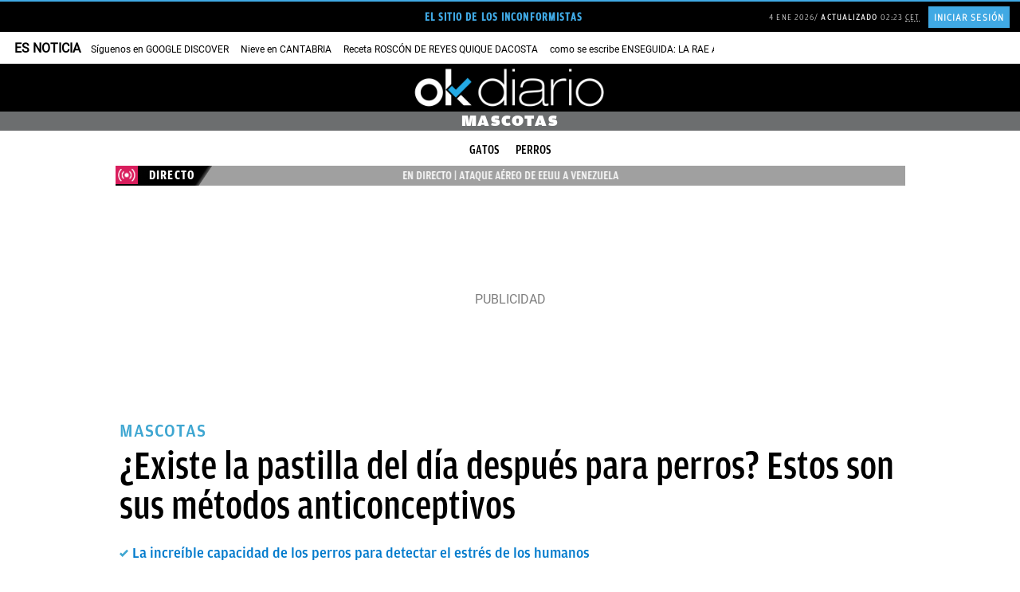

--- FILE ---
content_type: application/javascript
request_url: https://okdiario.com/web/themes/v10/js/infinite-scroll.js?v=1764674560
body_size: 7508
content:
document.addEventListener("DOMContentLoaded", function(event) {
    const STATES = {
        TOP: 'top',
        MEDIUM: 'medium',
        BOTTOM: 'bottom'
    };
    const DEVICES = {
        DESKTOP: 'desktop',
        TABLET: 'tablet',
        MOBILE: 'mobile'
    };
    const startLoadingNextPostUntilPercentage = 50;

    var lastScrollPosition = 0;

    /* 
     * Flags para controlar que la peticion de AJAX para cargar el siguiente
     * post se haga solo una vez.
     */
    var canLoadNextPost = false;
    var stopAjaxCalls = false;

    var windowHeight = $(window).height();
    var processedData;

    /* Variables para controlar el post siguiente. */
    var nextPostId = '';
    var nextPostPermalink;
    var nextPostTitle;
    var nextPostInfo;
    var nextPostContent;

    /* Variables para controlar el post en el que se esta. */
    var actualPostId = getFirstPostId();
    var actualState = STATES.TOP;
    var actualPostHTMLId = 'postContent';
    var actualPostPermalink = window.location.href;
    var actualPostTitle = $('.entry-title').text();
    var actualPostTop = document.getElementById(actualPostHTMLId).getBoundingClientRect().top;
    var actualPostBottom = document.getElementById(actualPostHTMLId).getBoundingClientRect().bottom;

    /* Variables para controlar la informacion de los posts cargados. */
    var postListIndex = 0;
    var loadedPostCounter = 1;
    var postsInfoList = [{
        id: actualPostId,
        permalink: window.location.href,
        title: actualPostTitle
    }];

    var actualAdjacentNextPostInfo = JSON.parse($('#adjacentPostsInfo').text()); // Informacion de los posts adyacentes del post actual.
    var deviceType = detectDevice(); // Tipo de dispositivo en el que se esta.
    var embedJSWasLoaded = false; // Flag para tener controlada la carga del embed.js de Disqus y no volverlo a cargar.

    window._taboola = window._taboola || [];
    _taboola.push({
      mode: 'thumbnails-b-3x2-dt',
      container: 'taboola-below-article-thumbnails-test-sc',
      placement: 'Below Article Thumbnails TEST SC',
      target_type: 'mix'
    });


    window._taboola = window._taboola || [];
    _taboola.push({
      mode: 'organic-thumbnails-b-2x1',
      container: 'taboola-below-article-thumbnails-test-oc',
      placement: 'Below Article Thumbnails TEST OC',
      target_type: 'mix'
    });

    $(document).scroll(function (data) {

        actualPostTop = document.getElementById(actualPostHTMLId).getBoundingClientRect().top;
        actualPostBottom = document.getElementById(actualPostHTMLId).getBoundingClientRect().bottom;

        // Comportamiento si se esta en TOP.
        if (actualState == STATES.TOP) {

            if (isPostInMediumState() && isScrollingDown() && !isScrollAtTheEnd()) {
                canLoadNextPost = true;
                actualState = STATES.MEDIUM;
            } else if (isScrollAtTheEnd()) {
                if (!stopAjaxCalls && !isLoadedTerminated() && !nextPostExistsInDOM()) {
                    loadNextPost();
                }
                canLoadNextPost = false;
                actualState = STATES.BOTTOM;
            } else if (isScrollingUp() && isPostOutBelow()) {
                clearDisqus(actualPostId);
                postListIndex--;
                actualPostId = postsInfoList[postListIndex].id;
                actualPostHTMLId = getPostHTMLId(postsInfoList[postListIndex].id);
                actualPostPermalink = postsInfoList[postListIndex].permalink;
                if (postsInfoList[postListIndex].lastPhotoPath !== null && postsInfoList[postListIndex].lastPhotoPath !== 'undefined') {
                    actualPostPermalink = postsInfoList[postListIndex].lastPhotoPath;
                }
                actualPostTitle = postsInfoList[postListIndex].title;
                if (postListIndex === 0) {
                    $('#comentarios').siblings('#disqus_thread_' + actualPostId).attr('id', 'disqus_thread');
                } else {
                    $('#disqusComments-' + actualPostId + ' #disqus_thread_' + actualPostId).attr('id', 'disqus_thread');
                }
                $('#disqusComments-' + postsInfoList[postListIndex + 1].id + ' #disqus_thread').attr('id', 'disqus_thread_' + postsInfoList[postListIndex + 1].id);
                document.title = actualPostTitle;
                writeInBrowserHistory(actualPostPermalink);
                notifyGoogleAnalyticsPageview(actualPostPermalink, actualPostTitle);
                canLoadNextPost = false;
                actualState = STATES.BOTTOM;
            }

        // Comportamiento si se esta en MEDIUM.
        } else if (actualState == STATES.MEDIUM) {
            if (getProgress() >= startLoadingNextPostUntilPercentage && isScrollingDown()) {
                if (canLoadNextPost && !stopAjaxCalls && !isLoadedTerminated() && !nextPostExistsInDOM()) {
                    loadNextPost();
                }
                canLoadNextPost = false;
            }

            if (isPostInBottomState() && isScrollingDown()) {
                actualState = STATES.BOTTOM;
            } else if (isScrollingUp() && isPostInTopState()) {
                canLoadNextPost = false;
                actualState = STATES.TOP;
            }

        // Comportamiento si se esta en BOTTOM.
        } else if (actualState == STATES.BOTTOM) {
            if (isPostOutAbove() && isScrollingDown()) {
                if (postListIndex === 0) {
                    $('#comentarios').siblings('#disqus_thread').attr('id', 'disqus_thread_' + actualPostId);
                } else {
                    $('#disqusComments-' + actualPostId + ' #disqus_thread').attr('id', 'disqus_thread_' + actualPostId);
                }
                clearDisqus(actualPostId);
                postListIndex++;
                let postIsNew = false;
                if (typeof postsInfoList[postListIndex] === 'undefined') {
                    postsInfoList.push({
                        id: nextPostId,
                        permalink: nextPostPermalink,
                        title: nextPostTitle
                    });
                    loadedPostCounter++;
                    actualPostHTMLId = getPostHTMLId(nextPostId);
                    actualPostId = nextPostId;
                    actualPostPermalink = nextPostPermalink;
                    actualPostTitle = nextPostTitle;
                    actualAdjacentNextPostInfo = nextPostInfo;
                    notifyComscorePageview();
                    notifyGfkImpression();
                    postIsNew = true;
                } else {
                    actualPostHTMLId = getPostHTMLId(postsInfoList[postListIndex].id);
                    actualPostId = postsInfoList[postListIndex].id;
                    actualPostPermalink = postsInfoList[postListIndex].permalink;
                    actualPostTitle = postsInfoList[postListIndex].title;
                }
                if ($('#disqusComments-' + actualPostId + ' #disqus_thread_' + actualPostId).length) {
                    $('#disqusComments-' + actualPostId + ' #disqus_thread_' + actualPostId).attr('id', 'disqus_thread');
                }
                document.title = actualPostTitle;
                writeInBrowserHistory(actualPostPermalink);
                if (postIsNew) {
                    pushTaboola(actualPostId, actualPostPermalink);
                }
                notifyGoogleAnalyticsPageview(actualPostPermalink, actualPostTitle);
                canLoadNextPost = false;
                actualState = STATES.TOP;

            } else if (isScrollingUp() && isPostInMediumState()) {
                canLoadNextPost = false;
                actualState = STATES.MEDIUM;
            } else if (isScrollingUp() && isPostInTopState()) {
                canLoadNextPost = false;
                actualState = STATES.TOP;
            }
        }

        // Comportamiento para controlar el scroll violento y arreglarlo si no se esta en el post en el que se tiene que estar.
        fixActualPostIfViewedPostIsNotTheCurrent();

        lastScrollPosition = $(document).scrollTop();
    });

    function loadLazyImagesNewsWidget(postId){
        $("#post-"+postId+" .widget a img[src!='']").each(
            function(){
                if(this.dataset.src){
                    this.src=this.dataset.src;
                }
            }
        );
    }

    // Funcion que se encarga de cargar el siguiene post. Limpiandolo, adaptandolo y aniadiendolo a la pagina.
    function loadNextPost() {
        $.ajax({
            url: actualAdjacentNextPostInfo.nextPostPermalink,
            type: 'GET',
            cache: false,
            beforeSend: function () {
                canLoadNextPost = false;
                stopAjaxCalls = true;
            },
            success: function (data) {
                console.log("AJAX success")
                processedData = getNextPostInfo(data);                
                nextPostId = processedData.newPostID;
                nextPostPermalink = processedData.newPostPermalink;
                nextPostTitle = processedData.newPostTitle;
                nextPostInfo = processedData.newAdjacentPostsInfo;
                nextPostContent = processedData.newPostContent;
                $('#' + actualPostHTMLId).after(nextPostContent);
                if (isSomeIOSProduct()) {
                    resetImages(nextPostId);
                }
                if(!$('body').hasClass('socios')) {
                    putRightsDependingOnDeviceTypeAndContentSize(nextPostId);
                }
                defineNewSlots(nextPostId);
                enableDisqusComments(nextPostId);
                let video_item = document.getElementById("video-wrapper-" + nextPostId);
                if (typeof video_item !== "undefined" && video_item != null) {
                    window.addEventListener("click", playVideo);
                }
                document.querySelectorAll('.entry-content .content-video-anchor .video-wrapper').forEach(function (video_item){
                    if (typeof video_item !== "undefined" && video_item != null) {
                        video_item.classList.remove("video-wrapper");
                        video_item.getAttribute("data-add-class").split(' ').forEach(element => {
                            video_item.classList.add(element);
                        });
                        loadVideoFromId(video_item)
                    }
                });
                sticky_banners('right1-'+processedData.newPostID,processedData.adBlockIndex,'-'+processedData.newPostID);
                sticky_banners('right2-'+processedData.newPostID,processedData.adBlockIndex+1,'-'+processedData.newPostID);
                sticky_banners('right3-'+processedData.newPostID,processedData.adBlockIndex+2,'-'+processedData.newPostID);
                loadLazyImagesNewsWidget(processedData.newPostID);   
                let eventImagesPosts = new Event("infiniteScrollNewPost");
                document.dispatchEvent(eventImagesPosts);            
            },
            complete: function (data) {
                console.log("AJAX complete")
                stopAjaxCalls = false;
            },
            onerror: function (data) {
                console.error('AJAX Error de scroll infinito');
                stopAjaxCalls = false;
            }
        });
    }
    function playVideo(video_item) {
        videoItem = "DIV" === video_item.nodeName ? video_item : document.getElementById('video-wrapper-' + actualPostId);
        if (typeof videoItem !== "undefined" && videoItem != null) {
            window.removeEventListener("click", playVideo);
            videoItem.classList.remove("video-wrapper");
            videoItem.getAttribute("data-add-class").split(' ').forEach(element => {
                videoItem.classList.add(element);
            });
            loadVideoFromId(videoItem)
        }
    }
    function loadVideoFromId(video_item) {
        videoId = video_item.getAttribute("data-video-id");
        videoType = video_item.getAttribute("data-video-type");
        if(videoType === 'yt'){
            let iframeYoutube = document.createElement('iframe');
            iframeYoutube.setAttribute('width',560);
            iframeYoutube.setAttribute('height',315);
            iframeYoutube.setAttribute('src',`https://www.youtube.com/embed/${videoId}`);
            iframeYoutube.setAttribute('title',"YouTube video player");
            iframeYoutube.setAttribute('frameborder',0);
            iframeYoutube.setAttribute('allow',"accelerometer; clipboard-write; encrypted-media; gyroscope; picture-in-picture; web-share");
            iframeYoutube.setAttribute('referrerpolicy',"strict-origin-when-cross-origin");
            iframeYoutube.setAttribute('allowfullscreen', '');
            video_item.replaceChildren(iframeYoutube);
        }else if(videoType ==='dm'){
            let scriptDailymotion = document.createElement('script');
            scriptDailymotion.src = "https://geo.dailymotion.com/player/xvpj4.js";
            scriptDailymotion.setAttribute("data-video", videoId);
            video_item.replaceChildren(scriptDailymotion);
        }
    }
    function isScrollingDown() {
        let scrollPosition = $(document).scrollTop();
        return scrollPosition > lastScrollPosition;
    }

    function isScrollingUp() {
        let scrollPosition = $(document).scrollTop();
        return scrollPosition < lastScrollPosition;
    }

    function isPostInTopState() {
        return (actualPostTop > 0) && (actualPostBottom > 0);
    }

    function isPostInMediumState() {
        return (actualPostTop < 0) && (actualPostBottom > 0);
    }

    function isPostInBottomState() {
        return (actualPostTop < 0) && (actualPostBottom > 0) && (actualPostBottom < windowHeight);
    }

    function isPostOutAbove() {
        return actualPostBottom < 0;
    }

    function isPostOutBelow() {
        return actualPostTop > windowHeight;
    }

    function isScrollAtTheEnd() {
        return $(document).height() === ($(document).scrollTop() + windowHeight);
    }

    function getProgress() {
        return (windowHeight / actualPostBottom) * 100;
    }

    function isLoadedTerminated() {
        return (nextPostId === null) || (typeof nextPostId === 'undefined');
    }

    function getPostHTMLId(postId) {
        if (postListIndex === 0) {
            return 'postContent';
        }

        return 'postContent-' + postId;
    }

    function getRight3HTMLId(postId) {
        if (postListIndex === 0) {
            return 'right3';
        }

        return 'right3-' + postId;
    }

    function getWidgetLastNewsHTMLId(postId) {
        if (postListIndex === 0) {
            return 'last-news';
        }

        return 'last-news-' + postId;
    }

    function nextPostExistsInDOM() {
        return typeof postsInfoList[postListIndex + 1] !== 'undefined';
    }

    function writeInBrowserHistory(permalink) {
        let stateObj = {permalink: permalink};
        history.pushState(stateObj, "Post", permalink);
    }

    function notifyGfkImpression() {
        if (typeof actualAdjacentNextPostInfo === 'undefined' ||
            typeof actualAdjacentNextPostInfo.gfkTargeting === 'undefined' ||
            actualAdjacentNextPostInfo.gfkTargeting === null ||
            actualAdjacentNextPostInfo.gfkTargeting == '') {
            console.log("GFK MAKE IMPRESSION------ END. NOT SENT.");
            return;
        }
        var agent = gfkS2s.getAgent();

        /**Please insert custom parameters (key/value) as described here: https://confluence-docu.gfk.com/display/SENSIC/Client+specific+customizations */
        var customParams = {"c1":  "okdiario.com", "c2": actualAdjacentNextPostInfo.gfkTargeting};

        agent.impression("default", customParams);
        console.log("GFK MAKE IMPRESSION------ END");
    }

    function notifyComscorePageview(){
        self.COMSCORE && COMSCORE.beacon({c1: "2", c2: "20643943"});
        $.ajax({
            type: "GET",
            dataType: "json",
            cache: false,
            url: "/comscore-pageview.json",
        })
        .done(function( data, textStatus, jqXHR ) {
            if ( console && console.log ) {
                console.log( "La solicitud ComScore se ha completado correctamente." );
            }
        })
        .fail(function( jqXHR, textStatus, errorThrown ) {
            if ( console && console.log ) {
                console.log( "La solicitud ha fallado: " +  textStatus);
            }
        });
    }

    function notifyGoogleAnalyticsPageview(currentURL, postTitle){
        console.log( "La solicitud Analytics se ha lanzado." );
        if(typeof currentURL != "undefined") { 
            currentURL = currentURL.replace(/https?:\/\/okdiario\.[^/]*/, '');
        } else {
            currentURL = location.href.replace(/https?:\/\/okdiario\.[^/]*/, '');
        }
        gtag('config', 'G-DQW6N10FYS', {
            'page_title' : postTitle,
            'page_path': currentURL
        });

    }

    // Procesa el HTML crudo que viene del servidor para el siguiente post. Devolviendo toda la info
    // necesaria que se utilizara posteriormente para colocar el post.
    function getNextPostInfo(rawHTML) {
        let parser = new DOMParser();        
        let nextPostDOM = parser.parseFromString(rawHTML, "text/html");
        nextPostDOM = addTopAd(nextPostDOM, actualAdjacentNextPostInfo.nextPostID);
        nextPostDOM = addPostIdToAdsId(nextPostDOM, actualAdjacentNextPostInfo.nextPostID);
        nextPostDOM = addIdToDisqusComments(nextPostDOM, actualAdjacentNextPostInfo.nextPostID);
        nextPostDOM = removeAdsJavaScriptCode(nextPostDOM, actualAdjacentNextPostInfo.nextPostID);
        nextPostDOM = addTaboola(nextPostDOM, actualAdjacentNextPostInfo.nextPostID);

        if (isSomeIOSProduct()) {
            nextPostDOM = removeUselessImageAttributes(nextPostDOM);
        }

        let adBlockIndex = $(".ad-block").length;

        let nextPostContent = nextPostDOM.getElementById('postContent');
        nextPostContent.id = "postContent-" + actualAdjacentNextPostInfo.nextPostID;        
        
        let nextBottom = nextPostDOM.getElementById('bottom');
        if(nextBottom){
            nextBottom.id += "-" + actualAdjacentNextPostInfo.nextPostID;
        }

        let nextLastNews = nextPostDOM.getElementById('last-news');
        if(nextLastNews){
            nextLastNews.id += "-" + actualAdjacentNextPostInfo.nextPostID;
        }
        
        let nextLastNewsAll = nextPostDOM.getElementById('last-news-all');
        if(nextLastNewsAll){
            nextLastNewsAll.id += "-" + actualAdjacentNextPostInfo.nextPostID;
        }

        let nextScrollBarrier = nextPostDOM.getElementById('scroll-barrier');
        if(nextScrollBarrier){
            nextScrollBarrier.id += "-" + actualAdjacentNextPostInfo.nextPostID;
        }

        let nextPostInfo = JSON.parse(nextPostDOM.getElementById('adjacentPostsInfo').textContent);
        return {
            newPostID: actualAdjacentNextPostInfo.nextPostID,
            newPostPermalink: actualAdjacentNextPostInfo.nextPostPermalink,
            newPostTitle: actualAdjacentNextPostInfo.nextPostTitle,
            newPostContent: nextPostContent,
            newAdjacentPostsInfo: nextPostInfo,            
            adBlockIndex: adBlockIndex
        };
    }

    function defineNewSlots(postId) {
        let right1;
        let right2;
        let right3;
        let top1;
        let right1HTMLId = ('right1-' + postId);
        let right2HTMLId = ('right2-' + postId);
        let right3HTMLId = ('right3-' + postId);
        let top1HTMLId = ('top1-' + postId);
        googletag = googletag || {};
        googletag.cmd = googletag.cmd || [];
        googletag.cmd.push(function() {
            if (deviceType === DEVICES.TABLET) {
                right1 = googletag.defineSlot('/95562950/okdiario.com/articulo_right1', [[300, 250], [300, 600], [300, 300], [160, 600]], right1HTMLId).addService(googletag.pubads());
                right2 = googletag.defineSlot('/95562950/okdiario.com/articulo_right2', [[300, 250], [300, 600], [300, 300], [160, 600]], right2HTMLId).addService(googletag.pubads());
                right3 = googletag.defineSlot('/95562950/okdiario.com/articulo_right3', [[300, 250], [300, 600], [300, 300], [160, 600]], right3HTMLId).addService(googletag.pubads());
                top1 = googletag.defineSlot('/95562950/okdiario.com/articulo_top', [[728, 90]], top1HTMLId).addService(googletag.pubads());
            } else if (deviceType === DEVICES.MOBILE) {
                right1 = googletag.defineSlot('/95562950/m.okdiario.com/articulo_right1', [[300, 250], 'fluid', [300, 300], [300, 600]], right1HTMLId).addService(googletag.pubads());
                right2 = googletag.defineSlot('/95562950/m.okdiario.com/articulo_right2', [[300, 250], 'fluid', [300, 300], [300, 600]], right2HTMLId).addService(googletag.pubads());
                right3 = googletag.defineSlot('/95562950/m.okdiario.com/articulo_right3', [[300, 250], 'fluid', [300, 300], [300, 600]], right3HTMLId).addService(googletag.pubads());
                top1 = googletag.defineSlot('/95562950/m.okdiario.com/articulo_top', ['fluid', [300, 100], [320, 50], [320, 100]], top1HTMLId).addService(googletag.pubads());
            } else {
                right1 = googletag.defineSlot('/95562950/okdiario.com/articulo_right1', [[300, 250], [300, 600], [300, 300], [160, 600]], right1HTMLId).addService(googletag.pubads());
                right2 = googletag.defineSlot('/95562950/okdiario.com/articulo_right2', [[300, 250], [300, 600], [300, 300], [160, 600]], right2HTMLId).addService(googletag.pubads());
                right3 = googletag.defineSlot('/95562950/okdiario.com/articulo_right3', [[300, 250], [300, 600], [300, 300], [160, 600]], right3HTMLId).addService(googletag.pubads());
                top1 = googletag.defineSlot('/95562950/okdiario.com/articulo_top', [[980, 90], [728, 90], [980, 250], [970, 90], [970, 250], [990, 90], [990, 250]], top1HTMLId).addService(googletag.pubads());
            }
            googletag.display(right1HTMLId);
            googletag.display(right2HTMLId);
            googletag.display(right3HTMLId);
            googletag.display(top1HTMLId);
            if( typeof window.dgPrebidLoaded !== "undefined" && window.dgPrebidLoaded){
                requestBids([right1, right2, right3, top1]);
            }else{
                googletag.pubads().refresh([right1, right2, right3, top1]);
            }     
      });
    }
    function requestBids(dfpAdunits){
        try {
            var adUnitCodes = [];
            dfpAdunits.forEach(slot => {
                adUnitCodes.push(slot.getAdUnitPath());
            });
            if (window.dgPbjs && typeof window.dgPbjs.requestBids === 'function' && dfpAdunits.length >0 ){
                window.dgPbjs.requestBids({
                    adUnitCodes: adUnitCodes,
                    bidsBackHandler: function(){
                        window.dgPbjs.setTargetingForGPTAsync(adUnitCodes);
                        googletag.cmd.push(function() {
                            googletag.pubads().refresh(dfpAdunits);
                        });
                    },
                    timeout: 3000
                });
            }else{
                googletag.cmd.push(function() {
                    googletag.pubads().refresh(dfpAdunits);
                });
            }
        } catch (e) {
            console.error("Error in requestBids: ", e);
            try{
                googletag.cmd.push(function() {
                    googletag.pubads().refresh(dfpAdunits);
                });
            }catch(e){
                console.error("Error in refreshing ads: ", e);
            }
        }
    }

    function filterPrebidAdunits(slots, originalPrebidAdunits){
        var prebidAdunits = [];
        slots.forEach(slot => {
            var adUnitFilter = originalPrebidAdunits.find(adUnit => slot.getAdUnitPath() === adUnit.code);
            const adUnitClone = JSON.parse(JSON.stringify(adUnitFilter));
            adUnitClone.code = slot.getSlotElementId();
            prebidAdunits.push(adUnitClone);
        });
        return prebidAdunits;
    }

    function addTopAd(content, postId) {
        let aside;
        let top1;
        let parent;
        let referenceElement;
        aside = content.createElement("ASIDE");
        aside.classList.add('mega');
        top1 = content.createElement("DIV");
        top1.id = 'top1';
        top1.style.margin = '0 auto';
        aside.appendChild(top1);
        referenceElement = content.getElementById('post-' + postId);
        if (typeof referenceElement != 'undefined') {
            parent = referenceElement.parentElement;
        } else {
            parent = document.getElementById('postContent');
        }
        if (deviceType === DEVICES.MOBILE) {
            if(content.getElementsByClassName('megaContainer')[0]){
                content.getElementsByClassName('megaContainer')[0].appendChild(aside);
            }
        } else {
            parent.insertBefore(aside, referenceElement);
        }
        return content;
    }

    function addTaboola(content, postId) {
        content.getElementById('taboola-below-article-thumbnails-test-sc').id = 'taboola-below-article-thumbnails-test-sc-' + postId;
        content.getElementById('taboola-below-article-thumbnails-test-oc').id = 'taboola-below-article-thumbnails-test-oc-' + postId;
        return content;
    }


    function addPostIdToAdsId(content, postId) {
        content.getElementById('adAfterP1').innerHTML = content.getElementById('adAfterP1').innerHTML.replace('adAfterP1', 'adAfterP1-' + postId);
        content.getElementById('adAfterP1').id = 'adAfterP1-' + postId;
        content.getElementById('right1').innerHTML = content.getElementById('right1').innerHTML.replace('right1', 'right1-' + postId);
        content.getElementById('right1').id = 'right1-' + postId;
        content.getElementById('adAfterP2').innerHTML = content.getElementById('adAfterP2').innerHTML.replace('adAfterP2', 'adAfterP2-' + postId);
        content.getElementById('adAfterP2').id = 'adAfterP2-' + postId;
        content.getElementById('right2').innerHTML = content.getElementById('right2').innerHTML.replace('right2', 'right2-' + postId);
        content.getElementById('right2').id = 'right2-' + postId;
        //ToDo
        content.getElementById('adAfterLastP').innerHTML = content.getElementById('adAfterLastP').innerHTML.replace('adAfterLastP', 'adAfterLastP-' + postId);
        content.getElementById('adAfterLastP').id = 'adAfterLastP-' + postId;
        content.getElementById('right3').innerHTML = content.getElementById('right3').innerHTML.replace('right3', 'right3-' + postId);
        content.getElementById('right3').id = 'right3-' + postId;
        content.getElementById('top1').innerHTML = content.getElementById('top1').innerHTML.replace('top1', 'top1-' + postId);
        content.getElementById('top1').id = 'top1-' + postId;

        return content;
    }

    function putRightsDependingOnDeviceTypeAndContentSize(postId) {
        let postHTMLId = 'postContent-' + postId;
        let postJQueryId = '#' + postHTMLId;

		if (deviceType === DEVICES.MOBILE || deviceType === DEVICES.TABLET) {
			// Banner publi right1 mobile
			$(postJQueryId + ' .entry-content > p').first().after($('#adAfterP1-' + postId));
			if ($(postJQueryId + ' .entry-content > p').length > 3) {

				// Banner publi right2 mobile
                $(postJQueryId + ' .entry-content > p:eq(2)').after($('#adAfterP2-' + postId));

                // Banner publi right3 mobile
                $(postJQueryId + '.entry-content p').text().trim();
                $(postJQueryId + '.entry-content p:empty()').remove();
                $(postJQueryId + '.entry-content p:not(:empty())').last().before($('#adAfterLastP-' + postId));
			}
			else {

				// Banner publi right2 mobile
                $(postJQueryId + ' .entry-content').append($('#adAfterP2-' + postId));

                // Banner publi right3 mobile
                $(postJQueryId + ' .entry-content > p').last().after($('#adAfterLastP-' + postId));
            }
        }

		/*if (deviceType === DEVICES.TABLET) {

			// Banner publi right1 mobile
			$(postJQueryId + ' .entry-content > p').first().after($('#adAfterP1-' + postId));
			if ($(postJQueryId + ' .entry-content p').length > 5) {

				// Banner publi right2 mobile
				$(postJQueryId + ' .entry-content > p:eq(5)').after($('#adAfterP2-' + postId));
			}
			else {

				// Banner publi right1 mobile
				$(postJQueryId + ' .entry-content').append($('#adAfterP2-' + postId));
			}
		}*/
	}

    // FUNCION PARA QUE FUNCIONEN LAS IMAGENES EN IOS. NO BORRAR POR FAVOR,
    // REPITO, NO BORRAR.
    function resetImages(postId) {
        $('#postContent-' + postId).find('img').each((index, img) => {
            // ******* ATENCION - NO BORRAR ESTE CODIGO *******
            // ESTE CODIGO SE UTILIZA PARA RESETEAR LAS IMAGENES EN IPHONE.
            // SI DESAPARECE, AL CARGAR EL SIGUIENTE POST ALGUNAS DE SUS IMAGENES
            // NO APARECERAN.
            img.outerHTML = img.outerHTML;
        });
    }

    function addIdToDisqusComments(content, postId) {
        content.getElementsByClassName('show-comments')[0].id = 'show-comments-' + postId;
        content.getElementsByClassName('disqusComments')[0].id = 'disqusComments-' + postId;

        return content;
    }

    function removeAdsJavaScriptCode(content, postId) {
        content.getElementById('right1-' + postId).innerHTML = "";
        content.getElementById('right2-' + postId).innerHTML = "";
        content.getElementById('right3-' + postId).innerHTML = "";

        return content;
    }

    // FUNCION PARA ELIMINAR ATRIBUTOS DE LAS IMAGENES QUE DAN PROBLEMAS EN IOS. NO BORRAR
    // REPITO, NO BORRAR.
    function removeUselessImageAttributes(content) {
        let images = content.getElementsByTagName("IMG");
        for (let i = 0; i < images.length; i++) {
            images[i].removeAttribute("srcset");
            images[i].removeAttribute("sizes");
        }

        return content;
    }

    function enableDisqusComments(postId) {
        $('#show-comments-' + postId).on('click', function(){
            if ($('#show-comments-' + postId + ' .disqus-comment-count').hasClass('active')) {
                $('#show-comments-' + postId + ' .disqus-comment-count').removeClass('active');
                $('#disqusComments-' + postId).css('display', 'none');
                $('#disqusComments-' + postId + ' .commentsPolitics').css('display', 'none');
                $('#disqus_thread').empty();
            }
            else {
                $('#show-comments-' + postId + ' .disqus-comment-count').addClass('active');
                $('#disqusComments-' + postId).css('display', 'block');
                $('#disqusComments-' + postId + ' .commentsPolitics').css('display', 'block');
                showDisqus();
            }
        });
    }

    function clearDisqus(postId) {
        $('#show-comments-' + postId + ' .disqus-comment-count').removeClass('active');
        $('#disqusComments-' + postId).css('display', 'none');
        $('#disqusComments-' + postId + ' .commentsPolitics').css('display', 'none');
        $('#disqus_thread').empty();
    }

    function showDisqus(){
        if (!embedJSWasLoaded) {
            $.ajax({
                type: "GET",
                url: "https://lookcorazon.disqus.com/embed.js",
                dataType: "script",
                cache: false,
                success: function (data) {
                    resetDisqus(actualPostId, actualPostPermalink.replace('.local', '.com'), actualPostTitle, "es");
                }
            });
            embedJSWasLoaded = true;
        } else {
            resetDisqus(actualPostId, actualPostPermalink.replace('.local', '.com'), actualPostTitle, "es");
        }
    }

    function pushTaboola(postId, postPermalink) {
        window._taboola = window._taboola || [];
        _taboola.push({
            mode: 'thumbnails-b-3x2-dt',
            container: 'taboola-below-article-thumbnails-test-sc-' + postId,          
            placement: 'Below Article Thumbnails TEST SC',
            target_type: 'mix'
        });

        window._taboola = window._taboola || [];
        _taboola.push({
            mode: 'organic-thumbnails-b-2x1',
            container: 'taboola-below-article-thumbnails-test-oc-' + postId,
            placement: 'Below Article Thumbnails TEST OC',
            target_type: 'mix'
        });

        _taboola.push({article:'article', url: postPermalink});

    }

    function fixActualPostIfViewedPostIsNotTheCurrent() {
        let actualPostFound = false;
        let postTop;
        let postBottom;
        let postSelector;
        let index = 0;

        while (index < postsInfoList.length && !actualPostFound) {
            postSelector = 'postContent-' + postsInfoList[index].id;
            if (index === 0) {
                postSelector = 'postContent';
            }
            postTop = document.getElementById(postSelector).getBoundingClientRect().top;
            postBottom = document.getElementById(postSelector).getBoundingClientRect().bottom;
            if ((postTop < 0 || postTop < windowHeight) && postBottom > 0) {
                actualPostFound = true;
            }
            index++;
        }

        if (!isTheCurrentPost(postsInfoList[index - 1].id)) {
            postListIndex = index - 1;
            actualPostId = postsInfoList[postListIndex].id;
            actualPostHTMLId = postSelector;
            actualPostPermalink = postsInfoList[postListIndex].permalink;
            actualPostTitle = postsInfoList[postListIndex].title;
            actualPostTop = postTop;
            actualPostBottom = postBottom;
            if (isPostInTopState()) {
                actualState = STATES.TOP;
            } else if (isPostInMediumState()) {
                actualState = STATES.MEDIUM;
            } else {
                actualState = STATES.BOTTOM;
            }
            document.title = actualPostTitle;
            writeInBrowserHistory(actualPostPermalink);
            notifyGoogleAnalyticsPageview(actualPostPermalink, actualPostTitle);
        }
    }

    function isTheCurrentPost(viewedPostId) {
        return viewedPostId === actualPostId;
    }

    function actualPostIsGallery() {
        return $('#' + actualPostHTMLId + ' .gallery-image-container').length === 1;
    }

    function getFirstPostId() {
        return $('#postContent > article').attr('id').match(/[0-9]+/g)[0];
    }

    function detectDevice() {
        let windowWidth = $(window).width();
        let device = DEVICES.DESKTOP;

        if (windowWidth < 768) {
            device = DEVICES.MOBILE;
        }
        else if (windowWidth >= 768 && windowWidth <= 1024) {
            device = DEVICES.TABLET;
        }
        return device;
    }

    // Comprueba si el elemento está visible
	function isElementInViewport (element) {
		if (typeof jQuery === "function" && element instanceof jQuery) {
			element = element[0];
		}
		let rect = element.getBoundingClientRect();
		if (rect.top < 0 && rect.bottom > 0 && rect.bottom <= windowHeight){
			return true;
        }

        return false;
    }

    // Genera la siguiente URL
	function generateNextURL(galleryImageElementVisibleID, lastURL){
        let updateURL = "";

        if (lastURL.match(/\/fotos$/) !== null) {
            if (galleryImageElementVisibleID > 1) {
                updateURL = lastURL.replace(/\/fotos$/, '/fotos/' + galleryImageElementVisibleID);
            }
        } else if (lastURL.match(/\/fotos\/[0-9]+$/) !== null) {
            updateURL = lastURL.replace(/\/fotos\/[0-9]+$/, '/fotos/' + galleryImageElementVisibleID);
            if (galleryImageElementVisibleID == 1) {
                updateURL = lastURL.replace(/\/fotos\/[0-9]+$/, '/fotos');
            }
        } else {
            updateURL = lastURL + '/fotos/' + galleryImageElementVisibleID;
            if (galleryImageElementVisibleID == 1) {
                updateURL = lastURL + '/fotos';
            }
        }

		return updateURL;
    }

    // Comprueba si se esta en uno de los siguientes productos de IOS: iphone, ipad o Safari.
    function isSomeIOSProduct() {
        let userAgent = navigator.userAgent.toLowerCase();

        return userAgent.includes("iphone") || userAgent.includes("ipad") || userAgent.includes("safari");
    }
});
